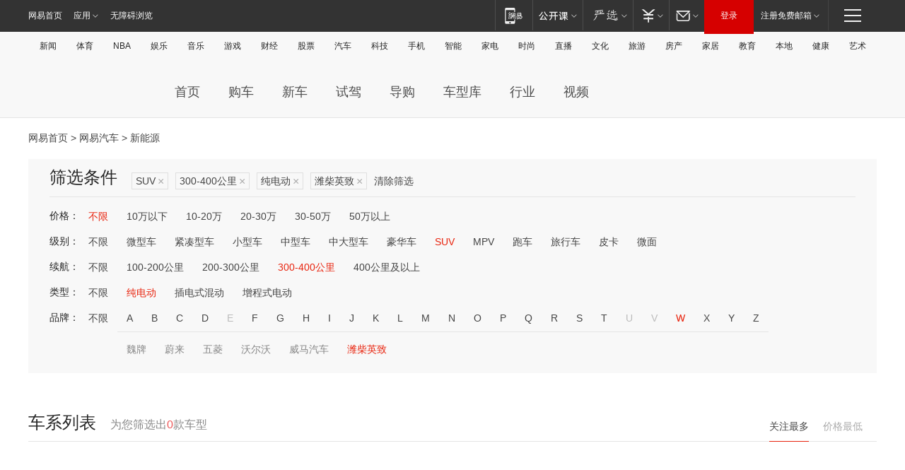

--- FILE ---
content_type: text/html;charset=GBK
request_url: http://product.auto.163.com/search_energy/brandName=17349@duration=300-400@energy=electric@type=suv/
body_size: 14110
content:
<!DOCTYPE HTML>
<!--[if IE 6 ]> <html id="ne_wrap" class="ne_ua_ie6 ne_ua_ielte8"> <![endif]-->
<!--[if IE 7 ]> <html id="ne_wrap" class="ne_ua_ie7 ne_ua_ielte8"> <![endif]-->
<!--[if IE 8 ]> <html id="ne_wrap" class="ne_ua_ie8 ne_ua_ielte8"> <![endif]-->
<!--[if IE 9 ]> <html id="ne_wrap" class="ne_ua_ie9"> <![endif]-->
<!--[if (gte IE 10)|!(IE)]><!--> <html id="ne_wrap"> <!--<![endif]-->
<head>
    <meta charset="gbk">
    <title>新能源_网易汽车</title>
    <link rel="dns-prefetch" href="//static.ws.126.net">
    <meta name="keywords" content="汽车,汽车网,买车,购车,评测,导购,报价,对比,口碑,汽车报价,国产汽车,大众汽车,丰田汽车,本田汽车,日产汽车," />
    <meta name="description" content="网易汽车_易乐车生活:为您提供最新最全汽车导购,汽车报价,汽车图片,汽车行情,汽车试驾,汽车评测,是服务于购车人群的汽车资讯门户" />
    <script>!function(){window.isNs9=document.documentElement.className.indexOf('ns9')!=-1,nsClsName=' ns12';if(isNs9){return};if(/\?narrow/.test(location.search)||screen.width/10<128&&document.documentElement.clientWidth==screen.width){isNs9=true;nsClsName=' ns9';}document.documentElement.className+=nsClsName;}()</script>
<link href="https://static.ws.126.net/163/f2e/auto/auto.base.2021.css?v7" rel="stylesheet" />
<script src="//static.ws.126.net/163/frontend/libs/antanalysis.min.js"></script>
<script src="//static.ws.126.net/163/frontend/antnest/NTM-3LSDEVVJ-1.js" async="async"></script>
<script src="//static.ws.126.net/f2e/lib/js/ne.js"></script>
<script src="//static.ws.126.net/cnews/js/ntes_jslib_1.x.js" charset="gb2312"></script>
<link href="//static.ws.126.net/163/f2e/auto/product_pc/elec_search//static/css/elec_search.css?ipzgcq" rel="stylesheet"/>
</head>
<body>
<!-- 公共黑色顶部 -->
<!-- /special/ntes_common_model/nte_commonnav2019.html -->



<link rel="stylesheet" href="https://static.ws.126.net/163/f2e/commonnav2019/css/commonnav_headcss-fad753559b.css"/>
<!-- urs -->
<script _keep="true" src="https://urswebzj.nosdn.127.net/webzj_cdn101/message.js" type="text/javascript"></script>
<div class="ntes_nav_wrap" id="js_N_NTES_wrap">
  <div class="ntes-nav" id="js_N_nav">
    <div class="ntes-nav-main clearfix">
            <div class="c-fl" id="js_N_nav_left">
        <a class="ntes-nav-index-title ntes-nav-entry-wide c-fl" href="https://www.163.com/" title="网易首页">网易首页</a>
        <!-- 应用 -->
        <div class="js_N_navSelect ntes-nav-select ntes-nav-select-wide ntes-nav-app  c-fl">
          <a href="https://www.163.com/#f=topnav" class="ntes-nav-select-title ntes-nav-entry-bgblack JS_NTES_LOG_FE">应用
            <em class="ntes-nav-select-arr"></em>
          </a>
          <div class="ntes-nav-select-pop">
            <ul class="ntes-nav-select-list clearfix">
              <li>
                <a href="https://m.163.com/newsapp/#f=topnav">
                  <span>
                    <em class="ntes-nav-app-newsapp">网易新闻</em>
                  </span>
                </a>
              </li>
              <li>
                <a href="https://open.163.com/#f=topnav">
                  <span>
                    <em class="ntes-nav-app-open">网易公开课</em>
                  </span>
                </a>
              </li>
              <li>
                <a href="https://daxue.163.com/offline/download.html">
                  <span>
                    <em class="ntes-nav-app-gaokaozhiyuan">网易高考智愿</em>
                  </span>
                </a>
              </li>
              <li>
                <a href="https://hongcai.163.com/?from=pcsy-button">
                  <span>
                    <em class="ntes-nav-app-hongcai">网易红彩</em>
                  </span>
                </a>
              </li>
              <li>
                <a href="https://u.163.com/aosoutbdbd8">
                  <span>
                    <em class="ntes-nav-app-yanxuan">网易严选</em>
                  </span>
                </a>
              </li>
              <li>
                <a href="https://mail.163.com/client/dl.html?from=mail46">
                  <span>
                    <em class="ntes-nav-app-mail">邮箱大师</em>
                  </span>
                </a>
              </li>
              <li class="last">
                <a href="https://study.163.com/client/download.htm?from=163app&utm_source=163.com&utm_medium=web_app&utm_campaign=business">
                  <span>
                    <em class="ntes-nav-app-study">网易云课堂</em>
                  </span>
                </a>
              </li>
            </ul>
          </div>
        </div>
      </div>
      <div class="c-fr">
        <!-- 片段开始 -->
        <div class="ntes-nav-quick-navigation">
          <a rel="noreferrer"class="ntes-nav-quick-navigation-btn" id="js_N_ntes_nav_quick_navigation_btn" target="_self">
            <em>快速导航
              <span class="menu1"></span>
              <span class="menu2"></span>
              <span class="menu3"></span>
            </em>
          </a>
          <div class="ntes-quicknav-pop" id="js_N_ntes_quicknav_pop">
            <div class="ntes-quicknav-list">
              <div class="ntes-quicknav-content">
                <ul class="ntes-quicknav-column ntes-quicknav-column-1">
                  <li>
                    <h3>
                      <a href="https://news.163.com">新闻</a>
                    </h3>
                  </li>
                  <li>
                    <a href="https://news.163.com/domestic">国内</a>
                  </li>
                  <li>
                    <a href="https://news.163.com/world">国际</a>
                  </li>
                  <li>
                    <a href="https://view.163.com">评论</a>
                  </li>
                  <li>
                    <a href="https://war.163.com">军事</a>
                  </li>
                  <li>
                    <a href="https://news.163.com/special/wangsansanhome/">王三三</a>
                  </li>
                </ul>
                <ul class="ntes-quicknav-column ntes-quicknav-column-2">
                  <li>
                    <h3>
                      <a href="https://sports.163.com">体育</a>
                    </h3>
                  </li>
                  <li>
                    <a href="https://sports.163.com/nba">NBA</a>
                  </li>
                  <li>
                    <a href="https://sports.163.com/cba">CBA</a>
                  </li>
                  <li>
                    <a href="https://sports.163.com/allsports">综合</a>
                  </li>
                  <li>
                    <a href="https://sports.163.com/zc">中超</a>
                  </li>
                  <li>
                    <a href="https://sports.163.com/world">国际足球</a>
                  </li>
                  <li>
                    <a href="https://sports.163.com/yc">英超</a>
                  </li>
                  <li>
                    <a href="https://sports.163.com/xj">西甲</a>
                  </li>
                  <li>
                    <a href="https://sports.163.com/yj">意甲</a>
                  </li>
                </ul>
                <ul class="ntes-quicknav-column ntes-quicknav-column-3">
                  <li>
                    <h3>
                      <a href="https://ent.163.com">娱乐</a>
                    </h3>
                  </li>
                  <li>
                    <a href="https://ent.163.com/star">明星</a>
                  </li>
                  <li>
                    <a href="https://ent.163.com/photo">图片</a>
                  </li>
                  <li>
                    <a href="https://ent.163.com/movie">电影</a>
                  </li>
                  <li>
                    <a href="https://ent.163.com/tv">电视</a>
                  </li>
                  <li>
                    <a href="https://ent.163.com/music">音乐</a>
                  </li>
                  <li>
                    <a href="https://ent.163.com/special/gsbjb/">稿事编辑部</a>
                  </li>
                  <li>
                    <a href="https://ent.163.com/special/focus_ent/">娱乐FOCUS</a>
                  </li>
                </ul>
                <ul class="ntes-quicknav-column ntes-quicknav-column-4">
                  <li>
                    <h3>
                      <a href="https://money.163.com">财经</a>
                    </h3>
                  </li>
                  <li>
                    <a href="https://money.163.com/stock">股票</a>
                  </li>
                  <li>
                    <a href="http://quotes.money.163.com/stock">行情</a>
                  </li>
                  <li>
                    <a href="https://money.163.com/ipo">新股</a>
                  </li>
                  <li>
                    <a href="https://money.163.com/finance">金融</a>
                  </li>
                  <li>
                    <a href="https://money.163.com/fund">基金</a>
                  </li>
                  <li>
                    <a href="https://biz.163.com">商业</a>
                  </li>
                  <li>
                    <a href="https://money.163.com/licai">理财</a>
                  </li>
                </ul>
                <ul class="ntes-quicknav-column ntes-quicknav-column-5">
                  <li>
                    <h3>
                      <a href="https://auto.163.com">汽车</a>
                    </h3>
                  </li>
                  <li>
                    <a href="https://auto.163.com/buy">购车</a>
                  </li>
                  <li>
                    <a href="https://auto.163.com/depreciate">行情</a>
                  </li>
                  <li>
                    <a href="http://product.auto.163.com">车型库</a>
                  </li>
                  <li>
                    <a href="https://auto.163.com/elec">新能源</a>
                  </li>
                  <li>
                    <a href="https://auto.163.com/news">行业</a>
                  </li>
                </ul>
                <ul class="ntes-quicknav-column ntes-quicknav-column-6">
                  <li>
                    <h3>
                      <a href="https://tech.163.com">科技</a>
                    </h3>
                  </li>
                  <li>
                    <a href="https://tech.163.com/telecom/">通信</a>
                  </li>
                  <li>
                    <a href="https://tech.163.com/it">IT</a>
                  </li>
                  <li>
                    <a href="https://tech.163.com/internet">互联网</a>
                  </li>
                  <li>
                    <a href="https://tech.163.com/special/chzt">特别策划</a>
                  </li>
                  <li>
                    <a href="https://tech.163.com/smart/">网易智能</a>
                  </li>
                  <li>
                    <a href="https://hea.163.com/">家电</a>
                  </li>
                </ul>
                <ul class="ntes-quicknav-column ntes-quicknav-column-7">
                  <li>
                    <h3>
                      <a href="https://fashion.163.com">时尚</a>
                    </h3>
                  </li>
                  <li>
                    <a href="https://baby.163.com">亲子</a>
                  </li>
                  <li>
                    <a href="https://fashion.163.com/art">艺术</a>
                  </li>
                </ul>
                <ul class="ntes-quicknav-column ntes-quicknav-column-8">
                  <li>
                    <h3>
                      <a href="https://mobile.163.com">手机</a>
                      <span>/</span>
                      <a href="https://digi.163.com/">数码</a>
                    </h3>
                  </li>
                  <li>
                    <a href="https://tech.163.com/special/ydhlw">移动互联网</a>
                  </li>
                  <li>
                    <a href="https://mobile.163.com/special/jqkj_list/">惊奇科技</a>
                  </li>
                  <li>
                    <a href="https://mobile.163.com/special/cpshi_list/">易评机</a>
                  </li>
                </ul>
                <ul class="ntes-quicknav-column ntes-quicknav-column-9">
                  <li>
                    <h3>
                      <a href="https://house.163.com">房产</a>
                      <span>/</span>
                      <a href="https://home.163.com">家居</a>
                    </h3>
                  </li>
                  <li>
                    <a href="https://bj.house.163.com">北京房产</a>
                  </li>
                  <li>
                    <a href="https://sh.house.163.com">上海房产</a>
                  </li>
                  <li>
                    <a href="https://gz.house.163.com">广州房产</a>
                  </li>
                  <li>
                    <a href="https://house.163.com/city">全部分站</a>
                  </li>
                  <li>
                    <a href="https://xf.house.163.com">楼盘库</a>
                  </li>
                  <li>
                    <a href="https://home.163.com/jiaju/">家具</a>
                  </li>
                  <li>
                    <a href="https://home.163.com/weiyu/">卫浴</a>
                  </li>
                </ul>
                <ul class="ntes-quicknav-column ntes-quicknav-column-10">
                  <li>
                    <h3>
                      <a href="https://travel.163.com">旅游</a>
                    </h3>
                  </li>
                  <li>
                    <a href="https://travel.163.com/outdoor">自驾露营</a>
                  </li>
                  <li>
                    <a href="https://travel.163.com/food">美食</a>
                  </li>
                </ul>
                <ul class="ntes-quicknav-column ntes-quicknav-column-11">
                  <li>
                    <h3>
                      <a href="https://edu.163.com">教育</a>
                    </h3>
                  </li>
                  <li>
                    <a href="https://edu.163.com/yimin">移民</a>
                  </li>
                  <li>
                    <a href="https://edu.163.com/liuxue">留学</a>
                  </li>
                  <li>
                    <a href="https://edu.163.com/en">外语</a>
                  </li>
                  <li>
                    <a href="https://edu.163.com/gaokao">高考</a>
                  </li>
                </ul>
                <div class="ntes-nav-sitemap">
                  <a href="https://sitemap.163.com/">
                    <i></i>查看网易地图</a>
                </div>
              </div>
            </div>
          </div>
        </div>
        <div class="c-fr">
          <div class="c-fl" id="js_N_navLoginBefore">
            <div id="js_N_navHighlight" class="js_loginframe ntes-nav-login ntes-nav-login-normal">
              <a href="https://reg.163.com/" class="ntes-nav-login-title" id="js_N_nav_login_title">登录</a>
              <div class="ntes-nav-loginframe-pop" id="js_N_login_wrap">
                <!--加载登陆组件-->
              </div>
            </div>
            <div class="js_N_navSelect ntes-nav-select ntes-nav-select-wide  JS_NTES_LOG_FE c-fl">
              <a class="ntes-nav-select-title ntes-nav-select-title-register" href="https://mail.163.com/register/index.htm?from=163navi&regPage=163">注册免费邮箱
                <em class="ntes-nav-select-arr"></em>
              </a>
              <div class="ntes-nav-select-pop">
                <ul class="ntes-nav-select-list clearfix" style="width:210px;">
                  <li>
                    <a href="https://reg1.vip.163.com/newReg1/reg?from=new_topnav&utm_source=new_topnav">
                      <span style="width:190px;">注册VIP邮箱（特权邮箱，付费）</span>
                    </a>
                  </li>
                  <li class="last JS_NTES_LOG_FE">
                    <a href="https://mail.163.com/client/dl.html?from=mail46">
                      <span style="width:190px;">免费下载网易官方手机邮箱应用</span>
                    </a>
                  </li>
                </ul>
              </div>
            </div>
          </div>
          <div class="c-fl" id="js_N_navLoginAfter" style="display:none">
            <div id="js_N_logined_warp" class="js_N_navSelect ntes-nav-select ntes-nav-logined JS_NTES_LOG_FE">
              <a class="ntes-nav-select-title ntes-nav-logined-userinfo">
                <span id="js_N_navUsername" class="ntes-nav-logined-username"></span>
                <em class="ntes-nav-select-arr"></em>
              </a>
              <div id="js_login_suggest_wrap" class="ntes-nav-select-pop">
                <ul id="js_logined_suggest" class="ntes-nav-select-list clearfix"></ul>
              </div>
            </div>
            <a class="ntes-nav-entry-wide c-fl" target="_self" id="js_N_navLogout">安全退出</a>
          </div>
        </div>
        <ul class="ntes-nav-inside">
          <li>
            <div class="js_N_navSelect ntes-nav-select c-fl">
              <a href="https://www.163.com/newsapp/#f=163nav" class="ntes-nav-mobile-title ntes-nav-entry-bgblack">
                <em class="ntes-nav-entry-mobile">移动端</em>
              </a>
              <div class="qrcode-img">
                <a href="https://www.163.com/newsapp/#f=163nav">
                  <img src="//static.ws.126.net/f2e/include/common_nav/images/topapp.jpg">
                </a>
              </div>
            </div>
          </li>
          <li>
            <div class="js_N_navSelect ntes-nav-select c-fl">
              <a id="js_love_url" href="https://open.163.com/#ftopnav0" class="ntes-nav-select-title ntes-nav-select-title-huatian ntes-nav-entry-bgblack">
                <em class="ntes-nav-entry-huatian">网易公开课</em>
                <em class="ntes-nav-select-arr"></em>
                <span class="ntes-nav-msg">
                  <em class="ntes-nav-msg-num"></em>
                </span>
              </a>
              <div class="ntes-nav-select-pop ntes-nav-select-pop-huatian">
                <ul class="ntes-nav-select-list clearfix">
                  <li>
                    <a href="https://open.163.com/ted/#ftopnav1">
                      <span>TED</span>
                    </a>
                  </li>
                  <li>
                    <a href="https://open.163.com/cuvocw/#ftopnav2">
                      <span>中国大学视频公开课</span>
                    </a>
                  </li>
                  <li>
                    <a href="https://open.163.com/ocw/#ftopnav3">
                      <span>国际名校公开课</span>
                    </a>
                  </li>
                  <li>
                    <a href="https://open.163.com/appreciation/#ftopnav4">
                      <span>赏课·纪录片</span>
                    </a>
                  </li>
                  <li>
                    <a href="https://vip.open.163.com/#ftopnav5">
                      <span>付费精品课程</span>
                    </a>
                  </li>
                  <li>
                    <a href="https://open.163.com/special/School/beida.html#ftopnav6">
                      <span>北京大学公开课</span>
                    </a>
                  </li>
                  <li class="last">
                    <a href="https://open.163.com/newview/movie/courseintro?newurl=ME7HSJR07#ftopnav7">
                      <span>英语课程学习</span>
                    </a>
                  </li>
                </ul>
              </div>
            </div>
          </li>
          <li>
            <div class="js_N_navSelect ntes-nav-select c-fl">
              <a id="js_lofter_icon_url" href="https://you.163.com/?from=web_fc_menhu_xinrukou_1" class="ntes-nav-select-title ntes-nav-select-title-lofter ntes-nav-entry-bgblack">
                <em class="ntes-nav-entry-lofter">网易严选</em>
                <em class="ntes-nav-select-arr"></em>
                <span class="ntes-nav-msg" id="js_N_navLofterMsg">
                  <em class="ntes-nav-msg-num"></em>
                </span>
              </a>
              <div class="ntes-nav-select-pop ntes-nav-select-pop-lofter">
                <ul id="js_lofter_pop_url" class="ntes-nav-select-list clearfix">
                  <li>
                    <a href="https://act.you.163.com/act/pub/ABuyLQKNmKmK.html?from=out_ynzy_xinrukou_2">
                      <span>新人特价</span>
                    </a>
                  </li>
                  <li>
                    <a href="https://you.163.com/topic/v1/pub/Pew1KBH9Au.html?from=out_ynzy_xinrukou_3">
                      <span>9.9专区</span>
                    </a>
                  </li>
                  <li>
                    <a href="https://you.163.com/item/newItemRank?from=out_ynzy_xinrukou_4">
                      <span>新品热卖</span>
                    </a>
                  </li>
                  <li>
                    <a href="https://you.163.com/item/recommend?from=out_ynzy_xinrukou_5">
                      <span>人气好物</span>
                    </a>
                  </li>
                  <li>
                    <a href="https://you.163.com/item/list?categoryId=1005000&from=out_ynzy_xinrukou_7">
                      <span>居家生活</span>
                    </a>
                  </li>
                  <li>
                    <a href="https://you.163.com/item/list?categoryId=1010000&from=out_ynzy_xinrukou_8">
                      <span>服饰鞋包</span>
                    </a>
                  </li>
                  <li>
                    <a href="https://you.163.com/item/list?categoryId=1011000&from=out_ynzy_xinrukou_9">
                      <span>母婴亲子</span>
                    </a>
                  </li>
                  <li class="last">
                    <a href="https://you.163.com/item/list?categoryId=1005002&from=out_ynzy_xinrukou_10">
                      <span>美食酒水</span>
                    </a>
                  </li>
                </ul>
              </div>
            </div>
          </li>
          <li>
            <div class="js_N_navSelect ntes-nav-select c-fl">
              <a href="https://ecard.163.com/" class="ntes-nav-select-title
        ntes-nav-select-title-money ntes-nav-entry-bgblack">
                <em class="ntes-nav-entry-money">支付</em>
                <em class="ntes-nav-select-arr"></em>
              </a>
              <div class="ntes-nav-select-pop ntes-nav-select-pop-temp">
                <ul class="ntes-nav-select-list clearfix">
                  <li>
                    <a href="https://ecard.163.com/#f=topnav">
                      <span>一卡通充值</span>
                    </a>
                  </li>
                  <li>
                    <a href="https://ecard.163.com/script/index#f=topnav">
                      <span>一卡通购买</span>
                    </a>
                  </li>
                  <li>
                    <a href="https://epay.163.com/">
                      <span>我的网易支付</span>
                    </a>
                  </li>
                  <li>
                    <a href="https://3c.163.com/?from=wangyimenhu16">
                      <span>网易智造</span>
                    </a>
                  </li>
                  <li class="last">
                    <a href="https://globalpay.163.com/home">
                      <span>网易跨境支付</span>
                    </a>
                  </li>
                </ul>
              </div>
            </div>
          </li>
          <li>
            <div class="js_N_navSelect ntes-nav-select c-fl">
              <a id="js_mail_url" rel="noreferrer"class="ntes-nav-select-title
        ntes-nav-select-title-mail ntes-nav-entry-bgblack">
                <em class="ntes-nav-entry-mail">邮箱</em>
                <em class="ntes-nav-select-arr"></em>
                <span class="ntes-nav-msg" id="js_N_navMailMsg">
                  <em class="ntes-nav-msg-num" id="js_N_navMailMsgNum"></em>
                </span>
              </a>
              <div class="ntes-nav-select-pop ntes-nav-select-pop-mail">
                <ul class="ntes-nav-select-list clearfix">
                  <li>
                    <a href="https://email.163.com/#f=topnav">
                      <span>免费邮箱</span>
                    </a>
                  </li>
                  <li>
                    <a href="https://vipmail.163.com/#f=topnav">
                      <span>VIP邮箱</span>
                    </a>
                  </li>
                  <li>
                    <a href="https://qiye.163.com/?from=NetEase163top">
                      <span>企业邮箱</span>
                    </a>
                  </li>
                  <li>
                    <a href="https://mail.163.com/register/index.htm?from=ntes_nav&regPage=163">
                      <span>免费注册</span>
                    </a>
                  </li>
                  <li class="last">
                    <a href="https://mail.163.com/dashi/dlpro.html?from=mail46">
                      <span>客户端下载</span>
                    </a>
                  </li>
                </ul>
              </div>
            </div>
          </li>
        </ul>
      </div>
    </div>
  </div>
</div>
<script src="https://static.ws.126.net/163/f2e/commonnav2019/js/commonnav_headjs-d6073b0f5a.js"></script>


<div class="auto_header">
	<div class="container">
		<!-- 公共二级导航 -->
		<!-- /special/ntes_common_model/site_subnav2019.html -->

<div class="N-nav-channel JS_NTES_LOG_FE" data-module-name="xwwzy_11_headdaohang">
    <a class="first" href="https://news.163.com/">新闻</a><a href="https://sports.163.com/">体育</a><a href="https://sports.163.com/nba/">NBA</a><a href="https://ent.163.com/">娱乐</a><a href="https://ent.163.com/music/">音乐</a><a href="https://tech.163.com/game/">游戏</a><a href="https://money.163.com/">财经</a><a href="https://money.163.com/stock/">股票</a><a id="_link_auto" href="https://auto.163.com/">汽车</a><a href="https://tech.163.com/">科技</a><a href="https://mobile.163.com/">手机</a><a href="https://tech.163.com/smart/">智能</a><a href="https://hea.163.com/">家电</a><a href="https://fashion.163.com/">时尚</a><a href="https://v.163.com/">直播</a><a href="https://culture.163.com/">文化</a><a href="https://travel.163.com/">旅游</a><a id="houseUrl" href="https://house.163.com/">房产</a><a href="https://home.163.com/" id="homeUrl">家居</a><a href="https://edu.163.com/">教育</a><a id="_link_game" href="https://news.163.com/">本地</a><a href="https://jiankang.163.com/">健康</a><a class="last" href="https://art.163.com/">艺术</a>
</div>
<!-- 游戏替换为本地，并定向 0310-->
<!-- 配置定向城市 -->
<script type="text/javascript" _keep="true">
var HouseNavBendiTxt = {
    "province": [
        {
            "name": "北京市",
            "shortName": "北京",
            "url":"https://bj.news.163.com/"
        },
        {
            "name": "上海市",
            "shortName": "上海",
            "url":"https://sh.news.163.com/"
        },
        {
            "name": "天津市",
            "shortName": "天津",
            "url":"https://tj.news.163.com/"
        },
        {
            "name": "广东省",
            "shortName": "广东",
            "url":"https://gd.news.163.com/"
        },
        {
            "name": "江苏省",
            "shortName": "江苏",
            "url":"https://js.news.163.com/"
        },
        {
            "name": "浙江省",
            "shortName": "浙江",
            "url":"https://zj.news.163.com/"
        },
        {
            "name": "四川省",
            "shortName": "四川",
            "url":"https://sc.news.163.com/"
        },
        {
            "name": "黑龙江省",
            "shortName": "黑龙江",
            "url":"https://hlj.news.163.com/"
        },
        {
            "name": "吉林省",
            "shortName": "吉林",
            "url":"https://jl.news.163.com/"
        },
        {
            "name": "辽宁省",
            "shortName": "辽宁",
            "url":"https://liaoning.news.163.com/"
        },
        {
            "name": "内蒙古自治区",
            "shortName": "内蒙古",
            "url":"https://hhht.news.163.com/"
        },
        {
            "name": "河北省",
            "shortName": "河北",
            "url":"https://hebei.news.163.com/"
        },
        {
            "name": "河南省",
            "shortName": "河南",
            "url":"https://henan.163.com/"
        },
        {
            "name": "山东省",
            "shortName": "山东",
            "url":"https://sd.news.163.com/"
        },
        {
            "name": "陕西省",
            "shortName": "陕西",
            "url":"https://shanxi.news.163.com/"
        },
        {
            "name": "甘肃省",
            "shortName": "甘肃",
            "url":"https://gs.news.163.com/"
        },
        {
            "name": "宁夏回族自治区",
            "shortName": "宁夏",
            "url":"https://ningxia.news.163.com/"
        },
        {
            "name": "新疆维吾尔自治区",
            "shortName": "新疆",
            "url":"https://xj.news.163.com/"
        },
        {
            "name": "安徽省",
            "shortName": "安徽",
            "url":"https://ah.news.163.com/"
        },
        {
            "name": "福建省",
            "shortName": "福建",
            "url":"https://fj.news.163.com/"
        },
        {
            "name": "广西壮族自治区",
            "shortName": "广西",
            "url":"https://gx.news.163.com/"
        },
        {
            "name": "重庆市",
            "shortName": "重庆",
            "url":"https://chongqing.163.com/"
        },
        {
            "name": "湖北省",
            "shortName": "湖北",
            "url":"https://hb.news.163.com/"
        },
        {
            "name": "江西省",
            "shortName": "江西",
            "url":"https://jx.news.163.com/"
        },
        {
            "name": "海南省",
            "shortName": "海南",
            "url":"https://hn.news.163.com/"
        },
        {
            "name": "贵州省",
            "shortName": "贵州",
            "url":"https://gz.news.163.com/"
        },
        {
            "name": "云南省",
            "shortName": "云南",
            "url":"https://yn.news.163.com/"
        },
        {
            "name": "山西省",
            "shortName": "山西",
            "url":"https://sx.news.163.com"
        },
        {
            "name": "西藏自治区",
            "shortName": "北京",
            "url":"https://bj.news.163.com/"
        },
        {
            "name": "香港特别行政区",
            "shortName": "广东",
            "url":"https://gd.news.163.com/"
        },
        {
            "name": "澳门特别行政区",
            "shortName": "广东",
            "url":"https://gd.news.163.com/"
        },
        {
            "name": "台湾省",
            "shortName": "广东",
            "url":"https://gd.news.163.com/"
        },
        {
            "name": "天津市",
            "shortName": "北京",
            "url":"https://bj.news.163.com/"
        },
        {
            "name": "青海省",
            "shortName": "北京",
            "url":"https://bj.news.163.com/"
        }
    ],
    "city": [
        {
            "name": "大连市",
            "shortName": "大连",
            "url":"https://dl.news.163.com"
        },
        {
            "name": "青岛市",
            "shortName": "青岛",
            "url":"https://qingdao.news.163.com"
        },
        {
            "name": "宁波市",
            "shortName": "宁波",
            "url":"https://zj.news.163.com/ningbo/"
        },
        {
            "name": "厦门市",
            "shortName": "厦门",
            "url":"https://xiamen.news.163.com"
        },
        {
            "name": "深圳市",
            "shortName": "深圳",
            "url":"https://shenzhen.news.163.com/"
        }
    ],
    "defalt": {
            "name": "",
            "shortName": "本地",
            "url":"https://news.163.com/"
        }
};
</script>
<script type="text/javascript" _keep="true">
            (function(){
                //本地设置定向省份
                function setBendiName(){
                    var js_nav_bendi = document.getElementById("_link_game");
                    var cityname = "";
                    var cityurl = "";
                    var _loc = window.localAddress;
                    if(!js_nav_bendi)
                        return;
                    if(HouseNavBendiTxt.city && _loc){
                        var citylist = HouseNavBendiTxt.city;
                        var localcity = _loc.city;
                        for(var i=0;i<citylist.length;i++){
                            if(citylist[i].name.indexOf(localcity) != -1){
                                cityname = citylist[i].shortName;
                                cityurl = citylist[i].url;
                                break;
                            }
                        }
                    }
                    if(cityname == "" && cityurl == "" && HouseNavBendiTxt.province && _loc){
                        var provincelist = HouseNavBendiTxt.province;
                        var localprovince = _loc.province;
                        for(var i=0;i<provincelist.length;i++){
                            if(provincelist[i].name.indexOf(localprovince) != -1){
                                cityname = provincelist[i].shortName;
                                cityurl = provincelist[i].url;
                                break;
                            }
                        }
                    }
                    if(js_nav_bendi && cityname != "" && cityurl != ""){
                        js_nav_bendi.innerHTML = cityname;
                        js_nav_bendi.href = cityurl;
                    }
                    if(js_nav_bendi && cityname == "" && cityurl == ""){
                        js_nav_bendi.innerHTML = "本地";
                        js_nav_bendi.href = "https://news.163.com";
                    }
                }
                
                if(window.HouseNavBendiTxt && window.NTESCommonNavigator){
                    var utils = NTESCommonNavigator.utils;
                    utils.jsonp("https://ipservice.ws.126.net/locate/api/getLocByIp", {}, function(res){
                        if(res && res.result){
                            window.localAddress = res.result;
                            setBendiName();
                        }
                    });
                }
            })();
        </script>

		<!-- LOGO、搜索 -->
		<!-- <div class="auto-channel clearfix">
			<div class="auto_logo">
				<a href="https://auto.163.com/" title="网易汽车">网易汽车</a>
			</div> -->
			<!--include virtual="/auto_pc_common/auto_search.html" -->
		<!-- </div> -->

		<!-- 频道导航 -->
		<script>var currentNav = '新能源';</script>
		<!-- /special/sp/2016channel_menu.html -->

<div class="auto-nav">
  <div class="auto-logo"><img src="https://fps-pro.ws.126.net/fps-pro/frontends/auto_index_2025/index/images/auto_logo.png" alt="" /></div>
  <ul class="auto-nav-list">
    <li class="nav-item "><a href="https://auto.163.com/">首页</a></li>
    <li class="nav-item "><a href="https://auto.163.com/buy">购车</a></li>
    <li class="nav-item "><a href="https://auto.163.com/newcar">新车</a></li>
    <li class="nav-item "><a href="https://auto.163.com/test">试驾</a></li>
    <li class="nav-item "><a href="https://auto.163.com/guide">导购</a></li>
    <li class="nav-item "><a href="https://product.auto.163.com/#DQ2001">车型库</a></li>
    <li class="nav-item "><a href="https://auto.163.com/news">行业</a></li>
    <li class="nav-item "><a href="https://auto.163.com/video">视频</a></li>
  </ul>
</div>
<style>
  .auto-nav {
    width: 1200px;
    height: 36px;
    margin: 26px auto 18px auto;
  }
  .auto-nav .auto-logo {
    float: left;
    width: 167px;
    height: 36px;
  }
  .auto-nav .auto-logo img {
    background: transparent;
    width: 100%;
    height: 100%;
  }
  .auto-nav .auto-nav-list {
    float: left;
    margin-left: 20px;
  }
  .auto-nav .auto-nav-list .nav-item {
    float: left;
  }
  .auto-nav .auto-nav-list .nav-item a {
    display: block;
    padding: 0 20px;
    font-size: 18px;
    line-height: 36px;
    font-weight: 400;
    color: #4e4e4e;
	text-decoration: none;
  }
  .auto-nav .auto-nav-list .nav-item:hover a {
    background-color: #eee;
  }
  .auto-nav .auto-nav-list .nav-item.active a {
    color: #e10000;
  }
  .auto-nav .auto-nav-list .nav-item a.active {
    color: #e10000;
  }
</style>

<script>
	(function($){
		if($==undefined) return;
		var curNav = window['currentNav'];
		var tagA = $('.auto-nav .nav-item a');

		for (var i = 0; i < tagA.length; i++) {
			if(tagA[i].hostname=='auto.163.com') continue;
			if(curNav){
				if(tagA[i].innerHTML==curNav){
					$(tagA[i]).addClass('active');
					break;
				}
				continue;
			}
			if(tagA[i].hostname==location.hostname && location.pathname.indexOf(tagA[i].pathname)!=-1){
				$(tagA[i]).addClass('active');
				break;
			}
		}
	})(window['jQuery']||window['NE']);
</script>
	</div>
</div>

<div class="container clearfix">
    <!--  -->

    <!-- 面包屑 -->
    <div class="auto-cur-location">
        <a href="https://www.163.com/" title="网易首页">网易首页</a> &gt;
        <a href="https://auto.163.com/" title="网易汽车">网易汽车</a> &gt; 新能源
    </div>

    <!-- 筛选条件 -->
	<div class="search-box">
    <div class="hd">
        <p class="c-t">筛选条件</p>
        <div class="c-tag">
            <dl>
                                 <dd class="clearfix">                      
                                                    <a href="/search_energy/brandName=17349@duration=300-400@energy=electric/">SUV<span>×</span></a>
                                                    <a href="/search_energy/brandName=17349@energy=electric@type=suv/">300-400公里<span>×</span></a>
                                                    <a href="/search_energy/brandName=17349@duration=300-400@type=suv/">纯电动<span>×</span></a>
                                                    <a href="/search_energy/duration=300-400@energy=electric@type=suv/">潍柴英致<span>×</span></a>
                                                <a class="empty" href="/search_energy/">清除筛选</a>
                 </dd>
                            </dl>
        </div>

        
    </div>

    <!-- 列表 -->
    <div class="bd j-search-bd">
        <input type="hidden" value="" id="j-search-price">
        <input type="hidden" value="suv" id="j-search-type">
        <input type="hidden" value="300-400" id="j-search-duration">        
        <input type="hidden" value="electric" id="j-search-energy">
        <input type="hidden" value="17349" id="j-search-brandName">
                        <dl>
            <dt>价格：</dt>
            <dd class="clearfix">            	
                            <a href="/search_energy/brandName=17349@duration=300-400@energy=electric@type=suv/" class="active">不限</a>
                            <a href="/search_energy/brandName=17349@duration=300-400@energy=electric@price=below10@type=suv/" >10万以下</a>
                            <a href="/search_energy/brandName=17349@duration=300-400@energy=electric@price=10-20@type=suv/" >10-20万</a>
                            <a href="/search_energy/brandName=17349@duration=300-400@energy=electric@price=20-30@type=suv/" >20-30万</a>
                            <a href="/search_energy/brandName=17349@duration=300-400@energy=electric@price=30-50@type=suv/" >30-50万</a>
                            <a href="/search_energy/brandName=17349@duration=300-400@energy=electric@price=above50@type=suv/" >50万以上</a>
                        </dd>
        </dl>
                              <dl>
            <dt>级别：</dt>
            <dd class="clearfix">            	
                            <a href="/search_energy/brandName=17349@duration=300-400@energy=electric/" >不限</a>
                            <a href="/search_energy/brandName=17349@duration=300-400@energy=electric@type=mini/" >微型车</a>
                            <a href="/search_energy/brandName=17349@duration=300-400@energy=electric@type=compact/" >紧凑型车</a>
                            <a href="/search_energy/brandName=17349@duration=300-400@energy=electric@type=smart/" >小型车</a>
                            <a href="/search_energy/brandName=17349@duration=300-400@energy=electric@type=middle/" >中型车</a>
                            <a href="/search_energy/brandName=17349@duration=300-400@energy=electric@type=large/" >中大型车</a>
                            <a href="/search_energy/brandName=17349@duration=300-400@energy=electric@type=luxury/" >豪华车</a>
                            <a href="/search_energy/brandName=17349@duration=300-400@energy=electric@type=suv/" class="active">SUV</a>
                            <a href="/search_energy/brandName=17349@duration=300-400@energy=electric@type=mpv/" >MPV</a>
                            <a href="/search_energy/brandName=17349@duration=300-400@energy=electric@type=race/" >跑车</a>
                            <a href="/search_energy/brandName=17349@duration=300-400@energy=electric@type=trav/" >旅行车</a>
                            <a href="/search_energy/brandName=17349@duration=300-400@energy=electric@type=pcar/" >皮卡</a>
                            <a href="/search_energy/brandName=17349@duration=300-400@energy=electric@type=mb/" >微面</a>
                        </dd>
        </dl>
                              <dl>
            <dt>续航：</dt>
            <dd class="clearfix">            	
                            <a href="/search_energy/brandName=17349@energy=electric@type=suv/" >不限</a>
                            <a href="/search_energy/brandName=17349@duration=100-200@energy=electric@type=suv/" >100-200公里</a>
                            <a href="/search_energy/brandName=17349@duration=200-300@energy=electric@type=suv/" >200-300公里</a>
                            <a href="/search_energy/brandName=17349@duration=300-400@energy=electric@type=suv/" class="active">300-400公里</a>
                            <a href="/search_energy/brandName=17349@duration=above400@energy=electric@type=suv/" >400公里及以上</a>
                        </dd>
        </dl>
                              <dl>
            <dt>类型：</dt>
            <dd class="clearfix">            	
                            <a href="/search_energy/brandName=17349@duration=300-400@type=suv/" >不限</a>
                            <a href="/search_energy/brandName=17349@duration=300-400@energy=electric@type=suv/" class="active">纯电动</a>
                            <a href="/search_energy/brandName=17349@duration=300-400@energy=plugh@type=suv/" >插电式混动</a>
                            <a href="/search_energy/brandName=17349@duration=300-400@energy=zcse@type=suv/" >增程式电动</a>
                        </dd>
        </dl>
                              <dl>
            <dt>品牌：</dt>
            <dd class="clearfix">
            	                <a  href="/search_energy/duration=300-400@energy=electric@type=suv/" >不限</a>                
                                <div class="a-list">
                    <div class="btn-letter">
                                        <a id="A" >A</a>
                                        <a id="B" >B</a>
                                        <a id="C" >C</a>
                                        <a id="D" >D</a>
                                        <a id="E"                         class="disable"
                    >E</a>
                                        <a id="F" >F</a>
                                        <a id="G" >G</a>
                                        <a id="H" >H</a>
                                        <a id="I" >I</a>
                                        <a id="J" >J</a>
                                        <a id="K" >K</a>
                                        <a id="L" >L</a>
                                        <a id="M" >M</a>
                                        <a id="N" >N</a>
                                        <a id="O" >O</a>
                                        <a id="P" >P</a>
                                        <a id="Q" >Q</a>
                                        <a id="R" >R</a>
                                        <a id="S" >S</a>
                                        <a id="T" >T</a>
                                        <a id="U"                         class="disable"
                    >U</a>
                                        <a id="V"                         class="disable"
                    >V</a>
                                        <a id="W"                         class="active"
                    >W</a>
                                        <a id="X" >X</a>
                                        <a id="Y" >Y</a>
                                        <a id="Z" >Z</a>
                                        </div>                                    
                    <div class="letter-cont">
                                                                        	<div class="item">
                                                                             <a href="/search_energy/brandName=20256@duration=300-400@energy=electric@type=suv/" >AITO</a>                             
                                                     <a href="/search_energy/brandName=1685@duration=300-400@energy=electric@type=suv/" >奥迪</a>                             
                                                     <a href="/search_energy/brandName=19021@duration=300-400@energy=electric@type=suv/" >埃安</a>                             
                                                     <a href="/search_energy/brandName=19106@duration=300-400@energy=electric@type=suv/" >爱驰</a>                             
                                                     <a href="/search_energy/brandName=20277@duration=300-400@energy=electric@type=suv/" >阿维塔</a>                             
                                                     <a href="/search_energy/brandName=1684@duration=300-400@energy=electric@type=suv/" >阿斯顿·马丁</a>                             
                                                     <a href="/search_energy/brandName=18719@duration=300-400@energy=electric@type=suv/" >ARCFOX极狐</a>                             
                                                     <a href="/search_energy/brandName=18791@duration=300-400@energy=electric@type=suv/" >艾康尼克</a>                             
                                                </div>                         
                                                                        	<div class="item">
                                                                             <a href="/search_energy/brandName=1694@duration=300-400@energy=electric@type=suv/" >奔驰</a>                             
                                                     <a href="/search_energy/brandName=1686@duration=300-400@energy=electric@type=suv/" >宝马</a>                             
                                                     <a href="/search_energy/brandName=15231@duration=300-400@energy=electric@type=suv/" >宝骏</a>                             
                                                     <a href="/search_energy/brandName=1693@duration=300-400@energy=electric@type=suv/" >保时捷</a>                             
                                                     <a href="/search_energy/brandName=1690@duration=300-400@energy=electric@type=suv/" >别克</a>                             
                                                     <a href="/search_energy/brandName=1688@duration=300-400@energy=electric@type=suv/" >本田</a>                             
                                                     <a href="/search_energy/brandName=1689@duration=300-400@energy=electric@type=suv/" >标致</a>                             
                                                     <a href="/search_energy/brandName=1687@duration=300-400@energy=electric@type=suv/" >奔腾</a>                             
                                                     <a href="/search_energy/brandName=18326@duration=300-400@energy=electric@type=suv/" >宝沃</a>                             
                                                     <a href="/search_energy/brandName=1654@duration=300-400@energy=electric@type=suv/" >比亚迪</a>                             
                                                     <a href="/search_energy/brandName=1691@duration=300-400@energy=electric@type=suv/" >宾利</a>                             
                                                     <a href="/search_energy/brandName=16890@duration=300-400@energy=electric@type=suv/" >北京汽车</a>                             
                                                     <a href="/search_energy/brandName=17951@duration=300-400@energy=electric@type=suv/" >北汽新能源</a>                             
                                                     <a href="/search_energy/brandName=10096@duration=300-400@energy=electric@type=suv/" >北汽制造</a>                             
                                                     <a href="/search_energy/brandName=1675@duration=300-400@energy=electric@type=suv/" >北汽昌河</a>                             
                                                     <a href="/search_energy/brandName=16329@duration=300-400@energy=electric@type=suv/" >北汽威旺</a>                             
                                                     <a href="/search_energy/brandName=19258@duration=300-400@energy=electric@type=suv/" >北京清行</a>                             
                                                     <a href="/search_energy/brandName=16301@duration=300-400@energy=electric@type=suv/" >宝马i</a>                             
                                                </div>                         
                                                                        	<div class="item">
                                                                             <a href="/search_energy/brandName=1653@duration=300-400@energy=electric@type=suv/" >长城</a>                             
                                                     <a href="/search_energy/brandName=1695@duration=300-400@energy=electric@type=suv/" >长安</a>                             
                                                     <a href="/search_energy/brandName=20316@duration=300-400@energy=electric@type=suv/" >长安深蓝</a>                             
                                                     <a href="/search_energy/brandName=19620@duration=300-400@energy=electric@type=suv/" >长安新能源</a>                             
                                                     <a href="/search_energy/brandName=16159@duration=300-400@energy=electric@type=suv/" >长安欧尚</a>                             
                                                     <a href="/search_energy/brandName=18849@duration=300-400@energy=electric@type=suv/" >长安凯程</a>                             
                                                     <a href="/search_energy/brandName=20092@duration=300-400@energy=electric@type=suv/" >创维汽车</a>                             
                                                     <a href="/search_energy/brandName=18057@duration=300-400@energy=electric@type=suv/" >成功</a>                             
                                                     <a href="/search_energy/brandName=20494@duration=300-400@energy=electric@type=suv/" >长安启源</a>                             
                                                </div>                         
                                                                        	<div class="item">
                                                                             <a href="/search_energy/brandName=16658@duration=300-400@energy=electric@type=suv/" >DS</a>                             
                                                     <a href="/search_energy/brandName=1698@duration=300-400@energy=electric@type=suv/" >大众</a>                             
                                                     <a href="/search_energy/brandName=1662@duration=300-400@energy=electric@type=suv/" >东南</a>                             
                                                     <a href="/search_energy/brandName=1700@duration=300-400@energy=electric@type=suv/" >东风</a>                             
                                                     <a href="/search_energy/brandName=16019@duration=300-400@energy=electric@type=suv/" >东风日产启辰</a>                             
                                                     <a href="/search_energy/brandName=4888@duration=300-400@energy=electric@type=suv/" >东风风神</a>                             
                                                     <a href="/search_energy/brandName=16619@duration=300-400@energy=electric@type=suv/" >东风风行</a>                             
                                                     <a href="/search_energy/brandName=18490@duration=300-400@energy=electric@type=suv/" >东风风光</a>                             
                                                     <a href="/search_energy/brandName=18217@duration=300-400@energy=electric@type=suv/" >东风小康</a>                             
                                                     <a href="/search_energy/brandName=19417@duration=300-400@energy=electric@type=suv/" >东风富康</a>                             
                                                     <a href="/search_energy/brandName=20311@duration=300-400@energy=electric@type=suv/" >东风纳米</a>                             
                                                     <a href="/search_energy/brandName=20034@duration=300-400@energy=electric@type=suv/" >大运汽车</a>                             
                                                     <a href="/search_energy/brandName=20166@duration=300-400@energy=electric@type=suv/" >电动屋</a>                             
                                                     <a href="/search_energy/brandName=18961@duration=300-400@energy=electric@type=suv/" >电咖</a>                             
                                                     <a href="/search_energy/brandName=19378@duration=300-400@energy=electric@type=suv/" >大乘汽车</a>                             
                                                     <a href="/search_energy/brandName=20529@duration=300-400@energy=electric@type=suv/" >东风奕派</a>                             
                                                </div>                         
                                                                        	<div class="item">
                                                                        </div>                         
                                                                        	<div class="item">
                                                                             <a href="/search_energy/brandName=1703@duration=300-400@energy=electric@type=suv/" >丰田</a>                             
                                                     <a href="/search_energy/brandName=1704@duration=300-400@energy=electric@type=suv/" >福特</a>                             
                                                     <a href="/search_energy/brandName=19906@duration=300-400@energy=electric@type=suv/" >飞凡汽车</a>                             
                                                     <a href="/search_energy/brandName=1751@duration=300-400@energy=electric@type=suv/" >法拉利</a>                             
                                                     <a href="/search_energy/brandName=1705@duration=300-400@energy=electric@type=suv/" >福田</a>                             
                                                     <a href="/search_energy/brandName=19793@duration=300-400@energy=electric@type=suv/" >睿蓝汽车</a>                             
                                                     <a href="/search_energy/brandName=17379@duration=300-400@energy=electric@type=suv/" >福汽启腾</a>                             
                                                     <a href="/search_energy/brandName=20488@duration=300-400@energy=electric@type=suv/" >方程豹</a>                             
                                                </div>                         
                                                                        	<div class="item">
                                                                             <a href="/search_energy/brandName=16744@duration=300-400@energy=electric@type=suv/" >观致</a>                             
                                                     <a href="/search_energy/brandName=3219@duration=300-400@energy=electric@type=suv/" >广汽传祺</a>                             
                                                     <a href="/search_energy/brandName=19119@duration=300-400@energy=electric@type=suv/" >广汽集团</a>                             
                                                     <a href="/search_energy/brandName=19669@duration=300-400@energy=electric@type=suv/" >高合汽车</a>                             
                                                     <a href="/search_energy/brandName=18978@duration=300-400@energy=electric@type=suv/" >国金汽车</a>                             
                                                     <a href="/search_energy/brandName=19536@duration=300-400@energy=electric@type=suv/" >国机智骏</a>                             
                                                </div>                         
                                                                        	<div class="item">
                                                                             <a href="/search_energy/brandName=17027@duration=300-400@energy=electric@type=suv/" >哈弗</a>                             
                                                     <a href="/search_energy/brandName=1639@duration=300-400@energy=electric@type=suv/" >海马</a>                             
                                                     <a href="/search_energy/brandName=1707@duration=300-400@energy=electric@type=suv/" >红旗</a>                             
                                                     <a href="/search_energy/brandName=18564@duration=300-400@energy=electric@type=suv/" >华泰新能源</a>                             
                                                     <a href="/search_energy/brandName=19623@duration=300-400@energy=electric@type=suv/" >合创</a>                             
                                                     <a href="/search_energy/brandName=19844@duration=300-400@energy=electric@type=suv/" >恒驰</a>                             
                                                     <a href="/search_energy/brandName=18556@duration=300-400@energy=electric@type=suv/" >汉腾汽车</a>                             
                                                     <a href="/search_energy/brandName=19266@duration=300-400@energy=electric@type=suv/" >红星汽车</a>                             
                                                     <a href="/search_energy/brandName=17070@duration=300-400@energy=electric@type=suv/" >华骐</a>                             
                                                     <a href="/search_energy/brandName=20128@duration=300-400@energy=electric@type=suv/" >华晨新日</a>                             
                                                     <a href="/search_energy/brandName=20472@duration=300-400@energy=electric@type=suv/" >昊铂</a>                             
                                                     <a href="/search_energy/brandName=19314@duration=300-400@energy=electric@type=suv/" >合众新能源</a>                             
                                                </div>                         
                                                                        	<div class="item">
                                                                             <a href="/search_energy/brandName=20546@duration=300-400@energy=electric@type=suv/" >iCAR</a>                             
                                                </div>                         
                                                                        	<div class="item">
                                                                             <a href="/search_energy/brandName=1710@duration=300-400@energy=electric@type=suv/" >Jeep</a>                             
                                                     <a href="/search_energy/brandName=1666@duration=300-400@energy=electric@type=suv/" >吉利</a>                             
                                                     <a href="/search_energy/brandName=19531@duration=300-400@energy=electric@type=suv/" >几何</a>                             
                                                     <a href="/search_energy/brandName=20047@duration=300-400@energy=electric@type=suv/" >极氪</a>                             
                                                     <a href="/search_energy/brandName=1711@duration=300-400@energy=electric@type=suv/" >捷豹</a>                             
                                                     <a href="/search_energy/brandName=19036@duration=300-400@energy=electric@type=suv/" >捷途</a>                             
                                                     <a href="/search_energy/brandName=1648@duration=300-400@energy=electric@type=suv/" >江淮</a>                             
                                                     <a href="/search_energy/brandName=18833@duration=300-400@energy=electric@type=suv/" >奇点</a>                             
                                                     <a href="/search_energy/brandName=1712@duration=300-400@energy=electric@type=suv/" >金杯</a>                             
                                                     <a href="/search_energy/brandName=20051@duration=300-400@energy=electric@type=suv/" >捷尼赛思</a>                             
                                                     <a href="/search_energy/brandName=1848@duration=300-400@energy=electric@type=suv/" >江铃</a>                             
                                                     <a href="/search_energy/brandName=19125@duration=300-400@energy=electric@type=suv/" >江铃集团新能源</a>                             
                                                     <a href="/search_energy/brandName=20409@duration=300-400@energy=electric@type=suv/" >吉利银河</a>                             
                                                     <a href="/search_energy/brandName=20282@duration=300-400@energy=electric@type=suv/" >集度</a>                             
                                                </div>                         
                                                                        	<div class="item">
                                                                             <a href="/search_energy/brandName=1714@duration=300-400@energy=electric@type=suv/" >凯迪拉克</a>                             
                                                     <a href="/search_energy/brandName=1716@duration=300-400@energy=electric@type=suv/" >克莱斯勒</a>                             
                                                     <a href="/search_energy/brandName=18035@duration=300-400@energy=electric@type=suv/" >凯翼</a>                             
                                                     <a href="/search_energy/brandName=1674@duration=300-400@energy=electric@type=suv/" >开瑞</a>                             
                                                     <a href="/search_energy/brandName=18319@duration=300-400@energy=electric@type=suv/" >卡威</a>                             
                                                </div>                         
                                                                        	<div class="item">
                                                                             <a href="/search_energy/brandName=19304@duration=300-400@energy=electric@type=suv/" >LITE</a>                             
                                                     <a href="/search_energy/brandName=19890@duration=300-400@energy=electric@type=suv/" >岚图</a>                             
                                                     <a href="/search_energy/brandName=18611@duration=300-400@energy=electric@type=suv/" >雷丁</a>                             
                                                     <a href="/search_energy/brandName=1724@duration=300-400@energy=electric@type=suv/" >路虎</a>                             
                                                     <a href="/search_energy/brandName=1720@duration=300-400@energy=electric@type=suv/" >雷诺</a>                             
                                                     <a href="/search_energy/brandName=1722@duration=300-400@energy=electric@type=suv/" >林肯</a>                             
                                                     <a href="/search_energy/brandName=18667@duration=300-400@energy=electric@type=suv/" >领克</a>                             
                                                     <a href="/search_energy/brandName=1649@duration=300-400@energy=electric@type=suv/" >力帆</a>                             
                                                     <a href="/search_energy/brandName=3435@duration=300-400@energy=electric@type=suv/" >理念</a>                             
                                                     <a href="/search_energy/brandName=19399@duration=300-400@energy=electric@type=suv/" >理想汽车</a>                             
                                                     <a href="/search_energy/brandName=20481@duration=300-400@energy=electric@type=suv/" >雷达</a>                             
                                                     <a href="/search_energy/brandName=1657@duration=300-400@energy=electric@type=suv/" >猎豹汽车</a>                             
                                                     <a href="/search_energy/brandName=1719@duration=300-400@energy=electric@type=suv/" >雷克萨斯</a>                             
                                                     <a href="/search_energy/brandName=1721@duration=300-400@energy=electric@type=suv/" >路特斯</a>                             
                                                     <a href="/search_energy/brandName=19253@duration=300-400@energy=electric@type=suv/" >零跑汽车</a>                             
                                                     <a href="/search_energy/brandName=20249@duration=300-400@energy=electric@type=suv/" >凌宝汽车</a>                             
                                                     <a href="/search_energy/brandName=19443@duration=300-400@energy=electric@type=suv/" >领途汽车</a>                             
                                                     <a href="/search_energy/brandName=17177@duration=300-400@energy=electric@type=suv/" >陆地方舟</a>                             
                                                     <a href="/search_energy/brandName=20419@duration=300-400@energy=electric@type=suv/" >蓝电品牌</a>                             
                                                     <a href="/search_energy/brandName=20540@duration=300-400@energy=electric@type=suv/" >LEVC</a>                             
                                                </div>                         
                                                                        	<div class="item">
                                                                             <a href="/search_energy/brandName=1725@duration=300-400@energy=electric@type=suv/" >名爵</a>                             
                                                     <a href="/search_energy/brandName=16422@duration=300-400@energy=electric@type=suv/" >迈凯伦</a>                             
                                                     <a href="/search_energy/brandName=20136@duration=300-400@energy=electric@type=suv/" >摩登汽车</a>                             
                                                </div>                         
                                                                        	<div class="item">
                                                                             <a href="/search_energy/brandName=19287@duration=300-400@energy=electric@type=suv/" >哪吒汽车</a>                             
                                                     <a href="/search_energy/brandName=19318@duration=300-400@energy=electric@type=suv/" >NEVS</a>                             
                                                     <a href="/search_energy/brandName=16240@duration=300-400@energy=electric@type=suv/" >纳智捷</a>                             
                                                </div>                         
                                                                        	<div class="item">
                                                                             <a href="/search_energy/brandName=19112@duration=300-400@energy=electric@type=suv/" >欧拉</a>                             
                                                     <a href="/search_energy/brandName=19323@duration=300-400@energy=electric@type=suv/" >欧联汽车</a>                             
                                                </div>                         
                                                                        	<div class="item">
                                                                             <a href="/search_energy/brandName=18982@duration=300-400@energy=electric@type=suv/" >Polestar极星</a>                             
                                                     <a href="/search_energy/brandName=20122@duration=300-400@energy=electric@type=suv/" >朋克汽车</a>                             
                                                </div>                         
                                                                        	<div class="item">
                                                                             <a href="/search_energy/brandName=1733@duration=300-400@energy=electric@type=suv/" >起亚</a>                             
                                                     <a href="/search_energy/brandName=1671@duration=300-400@energy=electric@type=suv/" >奇瑞</a>                             
                                                     <a href="/search_energy/brandName=20196@duration=300-400@energy=electric@type=suv/" >奇瑞新能源</a>                             
                                                     <a href="/search_energy/brandName=18211@duration=300-400@energy=electric@type=suv/" >前途</a>                             
                                                     <a href="/search_energy/brandName=18639@duration=300-400@energy=electric@type=suv/" >全球鹰</a>                             
                                                </div>                         
                                                                        	<div class="item">
                                                                             <a href="/search_energy/brandName=1734@duration=300-400@energy=electric@type=suv/" >日产</a>                             
                                                     <a href="/search_energy/brandName=1941@duration=300-400@energy=electric@type=suv/" >荣威</a>                             
                                                </div>                         
                                                                        	<div class="item">
                                                                             <a href="/search_energy/brandName=1713@duration=300-400@energy=electric@type=suv/" >smart</a>                             
                                                     <a href="/search_energy/brandName=1738@duration=300-400@energy=electric@type=suv/" >三菱</a>                             
                                                     <a href="/search_energy/brandName=19150@duration=300-400@energy=electric@type=suv/" >思皓</a>                             
                                                     <a href="/search_energy/brandName=18625@duration=300-400@energy=electric@type=suv/" >斯威汽车</a>                             
                                                     <a href="/search_energy/brandName=20108@duration=300-400@energy=electric@type=suv/" >松散机车</a>                             
                                                     <a href="/search_energy/brandName=16565@duration=300-400@energy=electric@type=suv/" >上汽MAXUS</a>                             
                                                     <a href="/search_energy/brandName=19080@duration=300-400@energy=electric@type=suv/" >SERES赛力斯</a>                             
                                                     <a href="/search_energy/brandName=18410@duration=300-400@energy=electric@type=suv/" >赛麟</a>                             
                                                     <a href="/search_energy/brandName=19016@duration=300-400@energy=electric@type=suv/" >陕西通家</a>                             
                                                </div>                         
                                                                        	<div class="item">
                                                                             <a href="/search_energy/brandName=20074@duration=300-400@energy=electric@type=suv/" >坦克</a>                             
                                                     <a href="/search_energy/brandName=16620@duration=300-400@energy=electric@type=suv/" >腾势</a>                             
                                                     <a href="/search_energy/brandName=16983@duration=300-400@energy=electric@type=suv/" >特斯拉</a>                             
                                                     <a href="/search_energy/brandName=19412@duration=300-400@energy=electric@type=suv/" >天际汽车</a>                             
                                                     <a href="/search_energy/brandName=19796@duration=300-400@energy=electric@type=suv/" >天美汽车</a>                             
                                                </div>                         
                                                                        	<div class="item">
                                                                        </div>                         
                                                                        	<div class="item">
                                                                        </div>                         
                                                                        	<div class="item current">
                                                                             <a href="/search_energy/brandName=18681@duration=300-400@energy=electric@type=suv/" >魏牌</a>                             
                                                     <a href="/search_energy/brandName=18698@duration=300-400@energy=electric@type=suv/" >蔚来</a>                             
                                                     <a href="/search_energy/brandName=3365@duration=300-400@energy=electric@type=suv/" >五菱</a>                             
                                                     <a href="/search_energy/brandName=1747@duration=300-400@energy=electric@type=suv/" >沃尔沃</a>                             
                                                     <a href="/search_energy/brandName=18997@duration=300-400@energy=electric@type=suv/" >威马汽车</a>                             
                                                     <a href="/search_energy/brandName=17349@duration=300-400@energy=electric@type=suv/" class="active">潍柴英致</a>                             
                                                </div>                         
                                                                        	<div class="item">
                                                                             <a href="/search_energy/brandName=1752@duration=300-400@energy=electric@type=suv/" >现代</a>                             
                                                     <a href="/search_energy/brandName=19425@duration=300-400@energy=electric@type=suv/" >星途</a>                             
                                                     <a href="/search_energy/brandName=19096@duration=300-400@energy=electric@type=suv/" >新特</a>                             
                                                     <a href="/search_energy/brandName=19002@duration=300-400@energy=electric@type=suv/" >小鹏汽车</a>                             
                                                     <a href="/search_energy/brandName=1756@duration=300-400@energy=electric@type=suv/" >雪铁龙</a>                             
                                                     <a href="/search_energy/brandName=1755@duration=300-400@energy=electric@type=suv/" >雪佛兰</a>                             
                                                     <a href="/search_energy/brandName=19302@duration=300-400@energy=electric@type=suv/" >鑫源汽车</a>                             
                                                     <a href="/search_energy/brandName=20519@duration=300-400@energy=electric@type=suv/" >小米汽车</a>                             
                                                </div>                         
                                                                        	<div class="item">
                                                                             <a href="/search_energy/brandName=20431@duration=300-400@energy=electric@type=suv/" >仰望</a>                             
                                                     <a href="/search_energy/brandName=18819@duration=300-400@energy=electric@type=suv/" >云度</a>                             
                                                     <a href="/search_energy/brandName=1889@duration=300-400@energy=electric@type=suv/" >一汽</a>                             
                                                     <a href="/search_energy/brandName=1696@duration=300-400@energy=electric@type=suv/" >野马汽车</a>                             
                                                     <a href="/search_energy/brandName=18930@duration=300-400@energy=electric@type=suv/" >裕路汽车</a>                             
                                                     <a href="/search_energy/brandName=18938@duration=300-400@energy=electric@type=suv/" >御捷新能源</a>                             
                                                </div>                         
                                                                        	<div class="item">
                                                                             <a href="/search_energy/brandName=1759@duration=300-400@energy=electric@type=suv/" >中华</a>                             
                                                     <a href="/search_energy/brandName=1613@duration=300-400@energy=electric@type=suv/" >众泰</a>                             
                                                     <a href="/search_energy/brandName=18824@duration=300-400@energy=electric@type=suv/" >正道</a>                             
                                                     <a href="/search_energy/brandName=19964@duration=300-400@energy=electric@type=suv/" >智己汽车</a>                             
                                                     <a href="/search_energy/brandName=17050@duration=300-400@energy=electric@type=suv/" >之诺</a>                             
                                                     <a href="/search_energy/brandName=18243@duration=300-400@energy=electric@type=suv/" >知豆</a>                             
                                                     <a href="/search_energy/brandName=20267@duration=300-400@energy=electric@type=suv/" >自游家</a>                             
                                                </div>                         
                                            </div>
                </div>
            </dd>
        </dl>
                  </div>
</div>
    <!-- 车系列表 -->
    <div class="hot-search-box mod-product">
        <div class="hd">
            <div class="title">
                <p class="c">车系列表<span>为您筛选出<em>0</em>款车型</span></p>
                <i class="i-line"></i>
                <div class="tab">
                    <i class="line_move"></i>
                    <ul>
                        <li class="active">关注最多</li>
                        <li >价格最低</li>
                    </ul>
                </div>
            </div>
        </div>
        <div class="bd">
            <div class="c-bd">
								                    <div class="item-cont">
                        <div class="j-no-result">哎呀，没找到符合条件的新能源车，换个条件再试试吧~</div>
                    </div>
				            </div>
        </div>
    </div>

</div>
<script id="j-temp-product" type="text/html">
    {{each list value i}}
    <li>
        <p class="photo">
            <a href="/series/{{value.autoid}}.html" target="_blank">
                <img src="{{value.white_photo}}" alt="{{value.name}}" title="{{value.name}}">
            </a>
        </p>
        <p class="title"><a href="/series/{{value.autoid}}.html" data-series-id="{{value.autoid}}" target="_blank">{{value.name}}</a></p>
        <div class="prices">报价：<span><em>{{value.price_min}}万</em>起</span><a target="_blank" href="{{value.xunjia_url}}" class="btn">询底价</a></div>
        <p class="guide">指导价：{{value.price_range}}万</p>
        {{if value.duration_max > 1 }}
        <div class="tips-box">
            <span class="tips tips-xny">{{value.duration_max}}<em>KM</em></span>
        </div>
        {{/if}}
    </li>
    {{/each}}
</script>

<!-- /special/sp/foot_nav2016.html -->
<div class="auto_footer" style="height: 150px;">
      <div class="af_area clearfix">
        <div class="ns_pot_logo">
          <a href="https://auto.163.com" title="网易汽车"></a>
        </div>
        <div class="ns_pot_list">
          <h4><a href="https://auto.163.com/buy/">购车</a></h4>
          <ul class="clearfix">
            <li><a href="https://auto.163.com/newcar">新车资讯</a></li>
            <!-- <li><a href="https://product.auto.163.com/newcar">新车日历</a></li> -->
            <li><a href="https://auto.163.com/test">试驾评测</a></li>
            <!-- <li><a href="https://auto.163.com/depreciate">车市行情</a></li> -->
            <li><a href="https://auto.163.com/guide">汽车导购</a></li>
            <li><a href="https://auto.163.com/special/yxev/">严选EV</a></li>
          </ul>
         
        </div>
        <div class="ns_pot_list">
           <h4><a href="https://auto.163.com/news">行业</a></h4>
          <ul class="clearfix">
            <li>
              <a href="https://auto.163.com/special/2016carnews/">汽车新闻</a>
            </li>
            <li>
              <a href="https://auto.163.com/special/2016newsmoving/">行业动态</a>
            </li>
            <li>
              <a href="https://auto.163.com/special/toptalknew/">访谈声音</a>
            </li>
          </ul>
          <!-- <h4>车型库</h4>
          <ul class="clearfix">
            <li><a href="https://product.auto.163.com/#TY0002">选车中心</a></li>
            <li><a href="https://product.auto.163.com/picture/">汽车图库</a></li>
            <li><a href="https://dealers.auto.163.com/search/">经销商</a></li>
          </ul>
          <h4>特色栏目</h4>
          <ul class="clearfix">
            <li><a href="https://auto.163.com/video">原创视频</a></li>
            <li><a href="https://auto.163.com/special/auto_original_page_2021/">汽车热点</a></li>
            <li><a href="https://auto.163.com/special/jtpchz/">静态图解</a></li>
            <li><a href="https://auto.163.com/elec">新能源</a></li>
            <li><a href="https://auto.163.com/special/yxev/">严选EV</a></li>
            <li><a href="https://auto.163.com/special/jsdjthz/">黑科技</a></li>
          </ul> -->
        </div>
        <div class="ns_pot_bar">
          <div class="ns-pot-share clearfix">
            <a class="ft_icons ic_lofter_ft" href="https://www.lofter.com/?act=qb163rk_20141031_03"></a>
            <a class="ft_icons ic_mail_ft" href="https://email.163.com/"></a>
            <a
              class="ic_cloudapp_ft"
              href="https://study.163.com/?utm_source=163.com&amp;utm_medium=web_bottomlogo&amp;utm_campaign=business"
            ></a>
            <div class="ic_newsapp_ft">
              <a href="https://www.163.com/newsapp/#f=down" class="ft_icons"></a>
            </div>
          </div>
        </div>
      </div>
    </div>
<!-- /special/ntes_common_model/site_foot2019.html -->


<div class="N-nav-bottom">
    <div class="N-nav-bottom-main">
        <div class="ntes_foot_link">
            <span class="N-nav-bottom-copyright"><span class="N-nav-bottom-copyright-icon">&copy;</span> 1997-2023 网易公司版权所有</span>
            <a href="https://corp.163.com/">About NetEase</a> |
            <a href="https://corp.163.com/gb/about/overview.html">公司简介</a> |
            <a href="https://corp.163.com/gb/contactus.html">联系方法</a> |
            <a href="https://corp.163.com/gb/job/job.html">招聘信息</a> |
            <a href="https://help.163.com/">客户服务</a> |
            <a href="https://corp.163.com/gb/legal.html">隐私政策</a> |
            <a href="http://emarketing.163.com/">广告服务</a> |
           <!--  <a ne-role="feedBackLink" ne-click="handleFeedBackLinkClick()" href="http://www.163.com/special/0077450P/feedback_window.html" class="ne_foot_feedback_link">意见反馈</a> | -->
            <a href="http://jubao.aq.163.com/">不良信息举报 Complaint Center</a> |
            <a href="https://jubao.163.com/">廉正举报</a>
        </div>
    </div>
</div>
<script>
if (/closetie/.test(window.location.search)) {
  function addNewStyle(newStyle) {
    var styleElement = document.getElementById('styles_js');
    if (!styleElement) {
      styleElement = document.createElement('style');
      styleElement.type = 'text/css';
      styleElement.id = 'styles_js';
      document.getElementsByTagName('head')[0].appendChild(styleElement);
    }
    styleElement.appendChild(document.createTextNode(newStyle));
  }
  addNewStyle('.tie-area, .comment-wrap, .ep-tie-top {display: none !important;} .post_comment {opacity: 0;padding: 0;margin: 0;min-height: 0px !important;} .post_tie_top {opacity: 0;} .js-tielink {display: none;}');
}
</script>


<!-- 无障碍功能 Start -->
<!-- /special/ntes_common_model/ntes_common_wza2022.html -->

<style type="text/css">
.ntes-nav-wza,.ntes-nav-wzapage,.ntes-nav-wza-show{float: left;padding-left: 3px;margin-left: 2px;margin-right:10px;position: relative;}
.ntes-nav-wza,.ntes-nav-wzapage{display: none;}
.ntes-nav-wza-show{display: block;}
/*.ntes-nav-wza:before{background: url(https://static.ws.126.net/163/f2e/www/index20170701/images/shilaohua_v2.png) -1px 0px;width: 14px;height: 12px;content: "";position: absolute;left: 2px;top: 16px;}*/
</style>
<a class="ntes-nav-wza" target="_self" href="javascript:void(0)" id="cniil_wza">无障碍浏览</a>
<a class="ntes-nav-wzapage" target="_self" href="javascript:void(0)" id="js_gowza">进入关怀版</a>
<script type="text/javascript">
    (function(){
        function wzaInit(){
            var wza_link = document.getElementById("cniil_wza");
            var gowza_link = document.getElementById("js_gowza");
            var nav_left = document.getElementById("js_N_nav_left");
            var ua = navigator.userAgent.toLowerCase();
            var wzaUrl = document.getElementsByTagName("body")[0].getAttribute("aria-url");
            if(!/ipad/i.test(ua) && wza_link && nav_left){
                nav_left.appendChild(wza_link);
                wza_link.className = "ntes-nav-wza-show";
            }
            if(!/ipad/i.test(ua) && gowza_link && nav_left && wzaUrl){
                nav_left.appendChild(gowza_link);   
                gowza_link.setAttribute("href",wzaUrl);
                gowza_link.className = "ntes-nav-wza-show";
            }
            wza_link.onclick = function () {
                if(!window.ntm || !window.ntm.projectId)return;
                var param = {
                    "val_act": "wzanavclick",
                    "projectid": window.ntm.projectId
                }
                window.NTESAntAnalysis.sendData(param);  
            }
            gowza_link.onclick = function () {
                if(!window.ntm || !window.ntm.projectId)return;
                var param = {
                    "val_act": "wzapageclick",
                    "projectid": window.ntm.projectId
                }
                window.NTESAntAnalysis.sendData(param);  
            }
            if ( window.addEventListener ) {
                window.addEventListener("load", function(){wzaReport();}, false);
            } else if ( window.attachEvent ) {
                window.attachEvent("onload", function(){wzaReport();});
            }
        }
        
        function wzaReport(){
            setTimeout(function(){
                if(!window.ntm || !window.ntm.projectId || document.getElementsByTagName('body')[0].className.indexOf("ariabodytopfiexed") < 0)return;
                var param = {
                    "val_act": "wza-default-open",
                    "projectid": window.ntm.projectId
                }
                window.NTESAntAnalysis.sendData(param); 
            },3000);
        }
        wzaInit();
    })();
</script>
<script type="text/javascript" src="https://static.ws.126.net/163/f2e/common/wza220424/aria.js?appid=a6655141bab6921b58446b4b806b9fbf" charset="utf-8"></script>
<!--  -->
<script src="//static.ws.126.net/f2e/libs/jquery.js"></script>
<script src="//static.ws.126.net/163/f2e/auto/product_pc/product_all/static/libs/template-web.js"></script>
<script src="//static.ws.126.net/163/f2e/auto/product_pc/elec_search//static/js/jquery.page.js?ipzgcq"></script>
<script src="//static.ws.126.net/163/f2e/auto/product_pc/elec_search//static/js/search.js?ipzgcq"></script>
</body>
</html>

--- FILE ---
content_type: text/html;charset=GBK
request_url: http://product.auto.163.com/energy_api/getEnergySeriesList.action?callback=jQuery17209265710214985328_1768987081107&price=&type=suv&duration=300-400&energy=electric&brandName=17349&orderType=0&size=20&page=1&_=1768987081120
body_size: 337
content:
jQuery17209265710214985328_1768987081107({"total":0,"statusDesc":"","pageTotal":0,"statusValue":"","count":0,"pageSize":0,"page":0,"params":{"brandName":"17349","duration":"300-400","energy":"electric","order":["heat_value desc"],"orderType":0,"price":"","query":["newpower:true","cartype_search:SUV","dongli:纯电动","duration_max:[300 TO 400]","brand_name:潍柴英致","brand_id:17349"],"type":"suv"},"statusCode":"000"})

--- FILE ---
content_type: text/html;charset=GBK
request_url: http://product.auto.163.com/energy_api/getEnergySeriesList.action?callback=jQuery17209265710214985328_1768987081108&price=&type=suv&duration=300-400&energy=electric&brandName=17349&orderType=1&size=20&page=1&_=1768987081122
body_size: 337
content:
jQuery17209265710214985328_1768987081108({"total":0,"statusDesc":"","pageTotal":0,"statusValue":"","count":0,"pageSize":0,"page":0,"params":{"brandName":"17349","duration":"300-400","energy":"electric","order":["price_min asc"],"orderType":1,"price":"","query":["newpower:true","cartype_search:SUV","dongli:纯电动","duration_max:[300 TO 400]","brand_name:潍柴英致","brand_id:17349"],"type":"suv"},"statusCode":"000"})